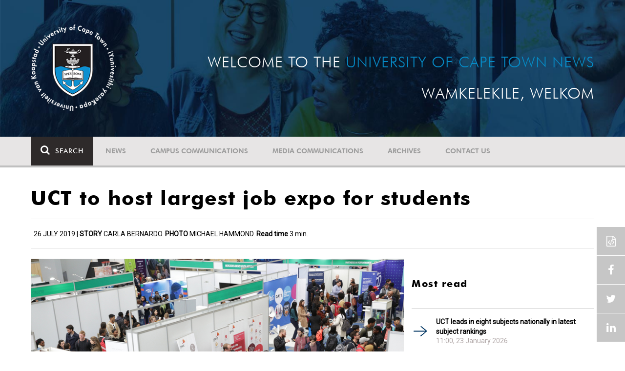

--- FILE ---
content_type: text/html; charset=UTF-8
request_url: https://www.news.uct.ac.za/article/-2019-07-26-uct-to-host-largest-job-expo-for-students
body_size: 9385
content:
<!DOCTYPE html>
<html lang="en">
<head>
    <!--ss_head.tpl-->
	<title>UCT to host largest job expo for students | UCT News</title>
	<meta charset="utf-8">
	<meta name="viewport" content="width=device-width, minimum-scale=1.0, maximum-scale=1.0, user-scalable=no">		
	<meta http-equiv="X-UA-Compatible" content="IE=edge">
		
		
	<link rel="canonical" href="https://www.news.uct.ac.za/article/-2019-07-26-uct-to-host-largest-job-expo-for-students" />
	<link rel="shortcut icon" href="/favicon.ico" />
	<link rel="apple-touch-icon-precomposed" href="/cache/images/152x152/focus_point/logo_bg.png"  >
    <link rel="apple-touch-icon" href="/cache/images/57x57/focus_point/logo_bg.png">
    <link rel="apple-touch-icon" sizes="76x76" href="/cache/images/76x76/focus_point/logo_bg.png">
    <link rel="apple-touch-icon" sizes="120x120" href="/cache/images/120x120/focus_point/logo_bg.png">
    <link rel="apple-touch-icon" sizes="152x152" href="/cache/images/152x152/focus_point/logo_bg.png">
    <link rel="apple-touch-icon" sizes="180x180" href="/cache/images/180x180/focus_point/logo_bg.png">
	
	
			
<meta name="title" content="UCT to host largest job expo for students">
<meta property="og:title" content="UCT to host largest job expo for students" />
<meta name="twitter:title" content="UCT to host largest job expo for students">
<link id="Link1" rel="image_src" type="image/jpeg" href="https://www.news.uct.ac.za/images/userfiles/images/news/2019/2019-07-26_EpicJobExpo.JPG" />
<meta property="og:image" content="https://www.news.uct.ac.za/images/userfiles/images/news/2019/2019-07-26_EpicJobExpo.JPG" />
<meta name="twitter:image" content="https://www.news.uct.ac.za/images/userfiles/images/news/2019/2019-07-26_EpicJobExpo.JPG">
<meta property="og:url" content="https://www.news.uct.ac.za/article/-2019-07-26-uct-to-host-largest-job-expo-for-students" />
<meta name="twitter:url" content="https://www.news.uct.ac.za/article/-2019-07-26-uct-to-host-largest-job-expo-for-students">
<meta name="twitter:card" content="summary">
<meta name="twitter:site" content="@UCT_News">
<meta name="description" content="UCT&rsquo;s Epic Job Expo, taking place in August, is the largest careers fair for students hosted by any South African university.">
<meta name="og:description" content="UCT&rsquo;s Epic Job Expo, taking place in August, is the largest careers fair for students hosted by any South African university.">
<meta name="twitter:description" content="UCT&rsquo;s Epic Job Expo, taking place in August, is the largest careers fair for students hosted by any South African university.">
		
	
	<!-- JQuery -->

  <script src="/scripts/jquery/jquery-3.7.1.min.js"></script>
  <script src="/scripts/jquery/jquery-migrate-3.5.2.js"></script>
	
	<!-- Font Awesome -->
    <link rel="stylesheet" href="https://stackpath.bootstrapcdn.com/font-awesome/4.6.0/css/font-awesome.min.css">
    
    <!-- Google Fonts -->
    <link href="https://fonts.googleapis.com/css?family=Roboto" rel="stylesheet">
	
	<!-- Custom CSS -->
	<link rel="Stylesheet" href="/lib/web/minify/min/?g=general_css&amp;v=2020.04.14.01" />
    
    <!-- TPL EXTRA FIELD HERE -->
    

<!-- Google tag (gtag.js) excluding iframes -->
<script async src="https://www.googletagmanager.com/gtag/js?id=G-WKLZEDJ5FD"></script>
<script>
  window.dataLayer = window.dataLayer || [];
  function gtag(){dataLayer.push(arguments);}
  gtag('js', new Date());

  gtag('config', 'G-WKLZEDJ5FD');
</script>
<meta name="google-site-verification" content="z9WewfWdbAwwBBJjgSR8y37UldLbprH9oz_TCIS9FrI" />
    
    
	
	
		

<style>
.bordertable td, .bordertable td{
padding: 3px;
border: 1px solid black;
}
.pollHolder + h3.m-t-40 {
margin-top: 20px !important;
}

.poll_holder:first-child hr:first-of-type {
display: none;
}
</style>


<!--ss_head.tpl end-->
</head>
<body>

<div class="site-wrapper">

    <div class="site-wrapper-background">
        
<div class="site-header" data-toggle="windowlocation" data-location="http://www.uct.ac.za/">
	<div class="container">
		<div class="site-logo">
			<a href="http://www.uct.ac.za/">
				<img class="hidden-xs" src="/images/logo.png" alt="UCT">
				<img class="visible-xs img-responsive" src="/images/logo_small_horizontal_white.png" alt="UCT">
			</a>
		</div>
		<div class="site-slogan">
    		Welcome to the <div class="hidden-md hidden-lg"></div><span>University of Cape Town News</span><br />
    		Wamkelekile, Welkom
		</div>
	</div>
</div>

<!-- NAV START -->
<div id="mainNavHolder">
<nav class="navbar navbar-default" id="mainNav">
    <div class="container">
        <div class="navbar-header">
        	<button type="button" class="navbar-toggle collapsed fa" data-toggle="collapse" data-target="#navbar" aria-expanded="false" aria-controls="navbar">
                <span>Menu</span>
            </button>
            
                        <a class="navbar-search" href="Javascript:;"><i class="fa fa-search" aria-hidden="true"></i><span>Search</span></a>
            <div class="navbar-search-form">
        		<form method="get" action="/search/" name="site-search">
                    <input class="form-control" type="text" name="q" value="" data-sm-placeholder="Search the site for news, articles or latest editions" data-xs-placeholder="Search site for news">
                	<button type="submit" class="fa fa-search visible-xs"></button>
                </form>
            </div>
                    </div>
        
        <div id="navbar" class="navbar-collapse collapse">
        	<ul class="nav navbar-nav"><li class='dropdown'><a href='/' >News</a><span class="dropdown-toggle fa fa-angle-right" data-toggle="dropdown" role="button" aria-haspopup="true" aria-expanded="true"></span><ul class="dropdown-menu" role="menu"><li><a href='/news/'>Daily news</a> </li>
<li><a href='/news/newsbytes/'>Newsbytes</a> </li>
<li><a href='/news/research-office/'>Research & innovation</a> </li>
<li><a href='/communications/uctnewsnewsletters/'>Newsletters <span class='caret'></span></a> </li>
<li><a href='/publications/'>Publications <span class='caret'></span></a> </li>
<li><a href='/news/lecturesandspeeches/inaugural/'>Lectures & speeches <span class='caret'></span></a> </li>
<li><a href='/news/photoessays/'>Photo essays</a> </li>
<li><a href='/news/videos/'>Videos <span class='caret'></span></a> </li>
<li><a href='/news/audio/'>Audio</a> </li>
</ul></li>
<li class='dropdown'><a href='/campus/communications/' >Campus communications</a><span class="dropdown-toggle fa fa-angle-right" data-toggle="dropdown" role="button" aria-haspopup="true" aria-expanded="true"></span><ul class="dropdown-menu" role="menu"><li><a href='/campus/communications/uct-executive/'>From the UCT Executive</a> </li>
<li><a href='/campus/communications/announcements/'>Campus Announcements</a> </li>
<li><a href='/news/obituaries/'>In remembrance <span class='caret'></span></a> </li>
<li><a href='/campus/communications/updates/covid-19/'>Campus updates <span class='caret'></span></a> </li>
<li><a href='/campus/communications/audio/'>Audio</a> </li>
</ul></li>
<li class='dropdown'><a href='/media/' >Media communications</a><span class="dropdown-toggle fa fa-angle-right" data-toggle="dropdown" role="button" aria-haspopup="true" aria-expanded="true"></span><ul class="dropdown-menu" role="menu"><li><a href='/media/releases/'>Media releases</a> </li>
</ul></li>
<li class='dropdown'><a href='/article/-action/list/-archive/news/-category/all/-year/all/-month/all' >Archives</a><span class="dropdown-toggle fa fa-angle-right" data-toggle="dropdown" role="button" aria-haspopup="true" aria-expanded="true"></span><ul class="dropdown-menu" role="menu"><li><a href='/article/-action/list/-archive/news/-category/all/-year/all/-month/all'>News archives</a> </li>
<li><a href='/article/-action/list/-archive/news/-category/feature/-year/all/-month/all'>Features archives</a> </li>
<li><a href='/article/-action/list/-archive/campus-communications/-category/all/-year/all/-month/all'>Campus communication archives</a> </li>
<li><a href='/article/-action/list/-archive/media/-category/all/-year/all/-month/all'>Media archives</a> </li>
<li><a href='/news/debates/'>Debates in higher education <span class='caret'></span></a> </li>
</ul></li>
<li class='dropdown'><a href='/contacts/newsroom/' >Contact Us</a><span class="dropdown-toggle fa fa-angle-right" data-toggle="dropdown" role="button" aria-haspopup="true" aria-expanded="true"></span><ul class="dropdown-menu" role="menu"><li><a href='/contacts/newsroom/'>Newsroom</a> </li>
<li><a href='/mediaoffice/'>Media liaison</a> </li>
<li><a href='/contacts/socialmedia/'>Social Media</a> </li>
</ul></li>
</ul>

        </div>
    </div>
    <div class="read-indicator"><div class="read-progress"></div></div>
</nav>
</div>
<!-- NAV END -->    
        <div class="container">
            <div class="p-h-xs-10 p-h-sm-0 p-v-xs-10 p-v-sm-40" style="padding-bottom: 0px !important;">
            
                	
            
            
<!--module #articleView-->
<div class="article-container ">
	<div class="row">
    	<div class="col-xs-12">
        	<h1 class="m-b-20 t-xs-30 t-sm-41">UCT to host largest job expo for students</h1>
         	<span class="subheading-border">
            	26 July 2019 | <b>Story</b> Carla Bernardo. <b>Photo </b>Michael Hammond. <span class="read-time"><b>Read time</b> 3 min.</span>            </span>
        </div>
    </div>
    <div class="row m-t-20">
        <div class="col-xs-12 col-md-8 trackScroll" data-scrolllabel="2019-07-26-uct-to-host-largest-job-expo-for-students" data-scrollcategory="Article">
        
        	                <figure class="image img-responsive">
                	                    <img class="img-responsive" src="/cache/images/userfiles/images/news/2019/800x0/normal/2019-07-26_EpicJobExpo.JPG" alt="UCT hosted the Epic Job Expo for the first time in 2018." />
                                    
                	<figcaption>UCT hosted the Epic Job Expo for the first time in 2018.<span class="html_inside_caption"></span></figcaption>                </figure>
            
            	            	<hr />
            	                    
            
        	<div class="t-17">
				        	
        		<p><strong>The Epic Job Expo, taking place in August, is the perfect opportunity for students to speak to potential employers, fine-tune their curriculum vitae (CV) and listen to inspiring TED-style talks.</strong></p>

<p>The expo, hosted and organised by the University of Cape Town’s (UCT) <a href="http://www.careers.uct.ac.za/" rel="noopener" target="_blank">Careers Service</a>, is the largest careers festival for students hosted by any South African university. It takes place on Wednesday, 7 August from 09:00 to 16:00 at the UCT Sports Centre.</p>

<p>For one day only, students from all faculties will be able to find out about internships and graduate programme opportunities, as well as engage with companies to get a better understanding of what they’re looking for in candidates.</p>

<p>This is the second year that the Careers Service is running the expo, having hosted smaller, industry-themed events in the past. <a href="https://www.news.uct.ac.za/article/-epic-opportunities-at-job-expo">The first Epic Job Expo, in 2018, </a>combined 10 smaller expos and featured 100 companies.</p>

<p>The Careers Service has won the <a href="https://sagea.org.za/" rel="noopener" target="_blank">SAGEA (South African Graduate Employers Association)</a> Award for the Best Career Fair/Expo eight times in the past nine years.</p>

<p>&nbsp;</p>

<blockquote>
<p>“For one day only, students from all faculties will be able to find out about internships and graduate programme opportunities, as well as engage with companies to get a better understanding of what they’re looking for in candidates.”</p>
</blockquote>

<p>Among the exhibitors at this yearʼs event are the Auditor-General South Africa, Bain &amp; Company, FirstRand, Huawei, Investec Asset Management, McKinsey &amp; Company, Oasis, PSG, the Small Enterprise Foundation, Truworths and the Vega School.</p>

<p><strong>CV advice on hand</strong></p>

<p>Students can bring along their CVs (in hard copy or digital format) to the Careers Service experts at the all-day CV Lab who will share their knowledge and help with CV makeovers. The lab operates on a first-come-first-served basis, so students are encouraged to arrive early and come prepared.</p>

<p>The Careers Service team will also be on hand at their own expo stand to give advice, and employment opportunities from the various festival participants will be on display.</p>

<p>Students are urged to pick up a copy of the 2019 Careers Service Guide, which features 99 companies, their opportunities and useful articles about the world of work, at the expo.</p>

<p><strong>TED-style talks</strong></p>

<p>Presentations hosted by industry leaders, in the format of TED-style talks, will be happening on the hour throughout the day.</p>

<p>Among the speakers are David Buckham, chief executive officer of Monocle Solutions, who will present on the topic “Power of the Humanities Degree”, and Dr Mark Nasila, chief analytics officer for consumer banking and chief risk office at FNB. Nasila will tackle the topic, “Technology and Artificial Intelligence”.</p>

<p>The expo is made possible by UCT Careers Service, Monocle Solutions, Expro, Deloitte, KPMG and Rio Tinto. For more information, go to <a href="https://mycareer.uct.ac.za/students" rel="noopener" target="_blank">MyCareer</a> and look for the Epic Job Expo under events.</p>

        		
        		<hr />
        		            		<div class="t-17">
            			<!--include #articleLicensing | articleLicensing--><p><a href="http://creativecommons.org/licenses/by-nd/4.0/" rel="license" target="_blank"><img alt="Creative Commons License" src="https://i.creativecommons.org/l/by-nd/4.0/80x15.png" style="border-width: 0px;" /></a> This work is licensed under a <a href="http://creativecommons.org/licenses/by-nd/4.0/" target="_blank" rel="license">Creative Commons Attribution-NoDerivatives 4.0 International License</a>.</p>

<p>Please view the <a href="/republishing-articles/" target="_blank">republishing articles</a> page for more information.</p>

            		</div>
            		<hr />
        		        	</div>
        </div>
        <div class="col-xs-12 col-md-4 hidden-xs hidden-sm">
        	<!--include #articleRightSideDefault | ARTICLE: Right Side Default--><!--<div class="row">
<div class="col-md-12">
<h4><a href="http://www.news.uct.ac.za/dailynews/rss/"><img alt="" height="45" src="/images/userfiles/images/shared/rss.jpg" width="45" /></a><a href="http://www.news.uct.ac.za/dailynews/rss/"> Daily News RSS</a></h4>
</div>
</div>-->
<!--module #article_related_3weeks_10articles-->        	    	<h3 class="m-t-40 m-b-20 t-20">Most read</h3>
    	<br />
    	        <div class="row">
        	        	<div class="col-xs-12">
                <div class="box-pointer-list with-date ">
                	<div class="vertical-center">
                		<a href="/article/-2026-01-23-uct-leads-in-eight-subjects-nationally-in-latest-subject-rankings" data-eventlabel="2026-01-23-uct-leads-in-eight-subjects-nationally-in-latest-subject-rankings">UCT leads in eight subjects nationally in latest subject rankings</a>
                		<span class="date-tag">
                			11:00, 23 January 2026
                		</span>
                		            		</div>
              	</div>
            </div>
                    	<div class="col-xs-12">
                <div class="box-pointer-list with-date ">
                	<div class="vertical-center">
                		<a href="/article/-2026-01-06-alderman-owen-kinahan-19552026" data-eventlabel="2026-01-06-alderman-owen-kinahan-19552026">Alderman Owen Kinahan (1955–2026)</a>
                		<span class="date-tag">
                			09:10,  6 January 2026
                		</span>
                		            		</div>
              	</div>
            </div>
                    	<div class="col-xs-12">
                <div class="box-pointer-list with-date ">
                	<div class="vertical-center">
                		<a href="/article/-2026-01-13-ucts-hpals-among-top-ten-sport-science-schools-globally" data-eventlabel="2026-01-13-ucts-hpals-among-top-ten-sport-science-schools-globally">UCT’s HPALS – among top 10 sport science schools globally </a>
                		<span class="date-tag">
                			11:15, 13 January 2026
                		</span>
                		            		</div>
              	</div>
            </div>
                    	<div class="col-xs-12">
                <div class="box-pointer-list with-date ">
                	<div class="vertical-center">
                		<a href="/article/-2026-01-19-how-oceans-recover-after-global-catastrophe" data-eventlabel="2026-01-19-how-oceans-recover-after-global-catastrophe">How oceans recover after global catastrophe</a>
                		<span class="date-tag">
                			15:45, 19 January 2026
                		</span>
                		            		</div>
              	</div>
            </div>
                    	<div class="col-xs-12">
                <div class="box-pointer-list with-date ">
                	<div class="vertical-center">
                		<a href="/article/-2026-01-22-crime-in-the-age-of-algorithms" data-eventlabel="2026-01-22-crime-in-the-age-of-algorithms">Crime in the age of algorithms</a>
                		<span class="date-tag">
                			10:20, 22 January 2026
                		</span>
                		            		</div>
              	</div>
            </div>
                    </div>
    
<!--module #dailynews_rightcol_latest4-->        	    	<h3 class="m-t-40 m-b-20 t-20">Latest articles</h3>
    	<br />
    	        <div class="row">
        	        	<div class="col-xs-12 box-inline-consecutive">
                <div class="row box-inline">
                    <div class="col-xs-4 col-sm-4 col-md-3 mobile-width no-gutter">
                    	<img 
                        	class="lazy"
							data-src="/cache/images/userfiles/images/news/2026/01/100x100/focus_point/48.31-46.16/2026-01-23_THE-WUR.jpg"
                         	data-toggle="windowlocation" 
                         	data-location="/article/-2026-01-23-uct-leads-in-eight-subjects-nationally-in-latest-subject-rankings" 
                         	data-eventlabel="2026-01-23-uct-leads-in-eight-subjects-nationally-in-latest-subject-rankings"
                        />
                        
                                                
                    </div>
                
                    <div class="col-xs-8 col-sm-8 col-md-9 no-gutter vert-align-top">
                    	<div class="vertical-center">
                    		<a href="/article/-2026-01-23-uct-leads-in-eight-subjects-nationally-in-latest-subject-rankings" data-eventlabel="2026-01-23-uct-leads-in-eight-subjects-nationally-in-latest-subject-rankings">UCT leads in eight subjects nationally in latest subject rankings</a>
                    		
                    		                    			                    				<a class="smaller-text" href="/article/-2026-01-23-uct-leads-in-eight-subjects-nationally-in-latest-subject-rankings" data-eventlabel="2026-01-23-uct-leads-in-eight-subjects-nationally-in-latest-subject-rankings">
                    				                    				Three UCT disciplines have been ranked in the global top 100 in the latest Times Higher Education World University Rankings by Subject, with the university placing first in eight subjects in South Africa.
                    				</a> 
                    			                    		                    		                    		<span class="date-tag">
                    			23 Jan 2026
                    
                            	                    		</span>
                    		                    	</div>
                    </div>
                </div>
            </div>
                    	<div class="col-xs-12 box-inline-consecutive">
                <div class="row box-inline">
                    <div class="col-xs-4 col-sm-4 col-md-3 mobile-width no-gutter">
                    	<img 
                        	class="lazy"
							data-src="/cache/images/userfiles/images/news/2026/01/100x100/focus_point/48.31-46.16/2026-01-22_winning.jpg"
                         	data-toggle="windowlocation" 
                         	data-location="/article/-2026-01-22-uct-student-steers-national-goalball-team-to-victory" 
                         	data-eventlabel="2026-01-22-uct-student-steers-national-goalball-team-to-victory"
                        />
                        
                                                
                    </div>
                
                    <div class="col-xs-8 col-sm-8 col-md-9 no-gutter vert-align-top">
                    	<div class="vertical-center">
                    		<a href="/article/-2026-01-22-uct-student-steers-national-goalball-team-to-victory" data-eventlabel="2026-01-22-uct-student-steers-national-goalball-team-to-victory">UCT student steers national goalball team to victory</a>
                    		
                    		                    			                    				<a class="smaller-text" href="/article/-2026-01-22-uct-student-steers-national-goalball-team-to-victory" data-eventlabel="2026-01-22-uct-student-steers-national-goalball-team-to-victory">
                    				                    				As assistant goalball coach, Sinegugu Silara played an integral part in steering her team to victory during the National School Sport Championships in December.
                    				</a> 
                    			                    		                    		                    		<span class="date-tag">
                    			22 Jan 2026
                    
                            	                    		</span>
                    		                    	</div>
                    </div>
                </div>
            </div>
                    	<div class="col-xs-12 box-inline-consecutive">
                <div class="row box-inline">
                    <div class="col-xs-4 col-sm-4 col-md-3 mobile-width no-gutter">
                    	<img 
                        	class="lazy"
							data-src="/cache/images/userfiles/images/news/2026/01/100x100/focus_point/48.31-46.16/2026-01-22_Caryn-Dolley.jpg"
                         	data-toggle="windowlocation" 
                         	data-location="/article/-2026-01-22-crime-in-the-age-of-algorithms" 
                         	data-eventlabel="2026-01-22-crime-in-the-age-of-algorithms"
                        />
                        
                                                
                    </div>
                
                    <div class="col-xs-8 col-sm-8 col-md-9 no-gutter vert-align-top">
                    	<div class="vertical-center">
                    		<a href="/article/-2026-01-22-crime-in-the-age-of-algorithms" data-eventlabel="2026-01-22-crime-in-the-age-of-algorithms">Crime in the age of algorithms</a>
                    		
                    		                    			                    				<a class="smaller-text" href="/article/-2026-01-22-crime-in-the-age-of-algorithms" data-eventlabel="2026-01-22-crime-in-the-age-of-algorithms">
                    				                    				Daily Maverick journalist Caryn Dolley delivered her Summer School lecture at UCT this week, detailing how crime has evolved to use the latest technologies.
                    				</a> 
                    			                    		                    		                    		<span class="date-tag">
                    			22 Jan 2026
                    
                            	                    		</span>
                    		                    	</div>
                    </div>
                </div>
            </div>
                    	<div class="col-xs-12 box-inline-consecutive">
                <div class="row box-inline">
                    <div class="col-xs-4 col-sm-4 col-md-3 mobile-width no-gutter">
                    	<img 
                        	class="lazy"
							data-src="/cache/images/userfiles/images/news/2026/01/100x100/focus_point/48.31-46.16/2026-01-20_Carvalho.jpg"
                         	data-toggle="windowlocation" 
                         	data-location="/article/-2026-01-22-humans-and-honeyguides-speak-in-local-dialects" 
                         	data-eventlabel="2026-01-22-humans-and-honeyguides-speak-in-local-dialects"
                        />
                        
                                                
                    </div>
                
                    <div class="col-xs-8 col-sm-8 col-md-9 no-gutter vert-align-top">
                    	<div class="vertical-center">
                    		<a href="/article/-2026-01-22-humans-and-honeyguides-speak-in-local-dialects" data-eventlabel="2026-01-22-humans-and-honeyguides-speak-in-local-dialects">Study shows humans and honeyguides speak in local dialects</a>
                    		
                    		                    			                    				<a class="smaller-text" href="/article/-2026-01-22-humans-and-honeyguides-speak-in-local-dialects" data-eventlabel="2026-01-22-humans-and-honeyguides-speak-in-local-dialects">
                    				                    				UCT researchers and international collaborators have shown that people in northern Mozambique use regionally distinct “dialects” when communicating with honeyguide birds.
                    				</a> 
                    			                    		                    		                    		<span class="date-tag">
                    			22 Jan 2026
                    
                            	                    		</span>
                    		                    	</div>
                    </div>
                </div>
            </div>
                    	<div class="col-xs-12 box-inline-consecutive">
                <div class="row box-inline">
                    <div class="col-xs-4 col-sm-4 col-md-3 mobile-width no-gutter">
                    	<img 
                        	class="lazy"
							data-src="/cache/images/userfiles/images/news/2026/01/100x100/focus_point/48.31-46.16/2026-01-19_iStock.jpg"
                         	data-toggle="windowlocation" 
                         	data-location="/article/-2026-01-19-how-oceans-recover-after-global-catastrophe" 
                         	data-eventlabel="2026-01-19-how-oceans-recover-after-global-catastrophe"
                        />
                        
                                                
                    </div>
                
                    <div class="col-xs-8 col-sm-8 col-md-9 no-gutter vert-align-top">
                    	<div class="vertical-center">
                    		<a href="/article/-2026-01-19-how-oceans-recover-after-global-catastrophe" data-eventlabel="2026-01-19-how-oceans-recover-after-global-catastrophe">How oceans recover after global catastrophe</a>
                    		
                    		                    			                    				<a class="smaller-text" href="/article/-2026-01-19-how-oceans-recover-after-global-catastrophe" data-eventlabel="2026-01-19-how-oceans-recover-after-global-catastrophe">
                    				                    				Dr Claire Browning has led an international team of scientists to uncover fossil evidence of a tiny ecosystem that helped kick-start the recovery of Earth’s oceans after a global mass extinction.
                    				</a> 
                    			                    		                    		                    		<span class="date-tag">
                    			19 Jan 2026
                    
                            	                    		</span>
                    		                    	</div>
                    </div>
                </div>
            </div>
                    </div>
    
        </div>
    </div>
    
    <div id="read-indicator-end"></div>
    
        <div class="row m-v-20">
    	
    	<div class="col-xs-12 m-b-20">
    	
    		<h3 class="text-uppercase">Related</h3>
		</div>
    	        <div class="col-xs-12 col-sm-6 col-md-3">
            <div class="box-article ">
                <div>
                    <img 
                    	class="lazy"
						data-src="/cache/images/userfiles/images/news/2019/280x180/focus_point/34.94-65.92/2019-07-23_KgethiHonDoc_2000x1125.jpg"
                     	data-toggle="windowlocation" 
                     	data-location="/article/-2019-07-23-hon-doc-for-maths-trailblazer-phakeng" 
                     	data-eventlabel="2019-07-23-hon-doc-for-maths-trailblazer-phakeng"
                    />
                                        
                                        <a href="/article/-category/news" class="blue-tag">News</a>
                                    </div>
                <div>
                    <a href="/article/-2019-07-23-hon-doc-for-maths-trailblazer-phakeng" data-eventlabel="2019-07-23-hon-doc-for-maths-trailblazer-phakeng">Hon doc for maths ‘trailblazer’ Phakeng</a>
                    <span class="date-tag">
                    	23 Jul 2019
                    
                    	                    </span>
                </div>
            </div>
        </div>
                <div class="col-xs-12 col-sm-6 col-md-3">
            <div class="box-article ">
                <div>
                    <img 
                    	class="lazy"
						data-src="/cache/images/userfiles/images/news/2019/280x180/focus_point/50.52-50.93/2019-07-19_Keelboat.jpg"
                     	data-toggle="windowlocation" 
                     	data-location="/article/-2019-07-19-keelboat-win-for-uct" 
                     	data-eventlabel="2019-07-19-keelboat-win-for-uct"
                    />
                                        
                                        <a href="/article/-category/news" class="blue-tag">News</a>
                                    </div>
                <div>
                    <a href="/article/-2019-07-19-keelboat-win-for-uct" data-eventlabel="2019-07-19-keelboat-win-for-uct">Keelboat win for UCT</a>
                    <span class="date-tag">
                    	19 Jul 2019
                    
                    	                    </span>
                </div>
            </div>
        </div>
                <div class="col-xs-12 col-sm-6 col-md-3">
            <div class="box-article ">
                <div>
                    <img 
                    	class="lazy"
						data-src="/cache/images/userfiles/images/news/2019/280x180/focus_point/50-50/2019-07-18_Mandela.jpg"
                     	data-toggle="windowlocation" 
                     	data-location="/article/-2019-07-18-ucts-young-mandelas" 
                     	data-eventlabel="2019-07-18-ucts-young-mandelas"
                    />
                                        
                                        <a href="/article/-category/news" class="blue-tag">News</a>
                                    </div>
                <div>
                    <a href="/article/-2019-07-18-ucts-young-mandelas" data-eventlabel="2019-07-18-ucts-young-mandelas">UCT’s ‘Young Mandelas’</a>
                    <span class="date-tag">
                    	18 Jul 2019
                    
                    	                    </span>
                </div>
            </div>
        </div>
                <div class="col-xs-12 col-sm-6 col-md-3">
            <div class="box-article ">
                <div>
                    <img 
                    	class="lazy"
						data-src="/cache/images/userfiles/images/news/2019/280x180/focus_point/32.25-31.05/2019-07-18_MamokgethiPhakeng.jpg"
                     	data-toggle="windowlocation" 
                     	data-location="/article/-2019-07-18-ensuring-students-know-they-are-seen-and-heard" 
                     	data-eventlabel="2019-07-18-ensuring-students-know-they-are-seen-and-heard"
                    />
                                        
                                        <a href="/article/-category/news" class="blue-tag">News</a>
                                    </div>
                <div>
                    <a href="/article/-2019-07-18-ensuring-students-know-they-are-seen-and-heard" data-eventlabel="2019-07-18-ensuring-students-know-they-are-seen-and-heard">Ensuring students know they are seen and heard</a>
                    <span class="date-tag">
                    	18 Jul 2019
                    
                    	                    		<span class="color-tag" style="background-color: #136a37">Republished</span>
                    	                    </span>
                </div>
            </div>
        </div>
            </div>
    </div>


<script>
$(document).ready(function(){ 
	AjaxCall('/_ajax/articles/?action=incView&slug=2019-07-26-uct-to-host-largest-job-expo-for-students')
});
</script>

            
            
            
            
            
            
            
            
            
            </div> <!-- padding -->	
        </div> <!-- .container -->	
    </div> <!-- .site-wrapper-background -->
</div> <!-- .site-wrapper -->	


<footer>
    <div class="container p-b-80">
    	<div class="row p-h-0 m-h-0">
			<div class="hidden-xs hidden-sm col-md-3 p-t-60 p-l-md-10 p-l-lg-30">
				<a href="http://www.uct.ac.za/"><img class="img-responsive" src="/images/logo_white.png?x=1" alt="UCT"></a>
            </div>
            <div class="col-xs-12 col-sm-8 col-md-6 p-t-105 p-h-xs-20 p-h-md-30 p-h-lg-60">
            	            		    <h4>Subscribe to our newsletter</h4>
    
    <hr class="hidden-xs" />
    <div class="visible-xs">&nbsp;</div>
    
    <div id="newsletter-post-target"></div>
    
    <form name="newsletter-form" id="newsletter-form" class="newsletter-form" enctype="multipart/form-data" method="post" action="/_ajax/newsletter/?post=1">
    	<div class="input-group">
            <input class="form-control" type="email" name="data[email]" value="" placeholder="Email Address" required>
            <span class="input-group-btn">
            	<button class="btn btn-default" type="submit" name="btn_newsletterSubmit">Submit</button>
            </span>
        </div>
    	<div style="display: none">
			<input autocomplete="off" type="text" name="data[confirmer]" value="" placeholder="Confirm"/>
		</div>
    </form>
            	            </div>
            <div class="col-xs-12 col-sm-4 col-md-3 p-t-xs-30 p-t-sm-105 p-h-xs-20 p-l-md-20 p-r-md-0 p-l-lg-60">
            	<hr class="visible-xs m-t-xs-0" />
            
				<!--include #footerSocialIcons | FOOTER: Social Icons--><h4>Follow Us</h4>

<hr class="hidden-xs" />
<div class="visible-xs">&nbsp;</div>
<a class="fa fa-facebook" href="https://www.facebook.com/uct.ac.za" target="_blank">&nbsp;</a> 
<a class="fa fa-linkedin" href="https://www.linkedin.com/edu/school?id=19875" target="_blank">&nbsp;</a> 
<a class="fa fa-youtube" href="https://www.youtube.com/user/UCTSouthAfrica" target="_blank">&nbsp;</a> 
<a class="fa fa-twitter" href="https://twitter.com/UCT_news" target="_blank">&nbsp;</a>
            </div>
    	</div>
    </div>
    <div class="copyright-message">
        <div class="container">
        	<div class="row p-h-0 m-h-0 p-h-xs-10 p-v-10">
        		        			<!--include #footerCopyRight | FOOTER: Copy Right--><!--© University of Cape Town 2024. All rights reserved.&nbsp;|&nbsp;<a futurabt="" href="/republishing-articles/" style="color: #FEFEFE; font-weight: 200; text-decoration:underline; font-family: 'FuturaBT';">Republishing guidelines</a>.&nbsp;|&nbsp;<a futurabt="" href="/article/embed/" style="color: #FEFEFE; font-weight: 200; text-decoration:underline; font-family: 'FuturaBT';">Article share wizard</a>.-->© University of Cape Town 2025. All rights reserved.&nbsp;|&nbsp;<a futurabt="" href="/republishing-articles/" style="color: #FEFEFE; font-weight: 200; text-decoration:underline; font-family: 'FuturaBT';">Republishing guidelines</a>.
        		        	</div>
        </div>
    </div>
</footer>

<!-- sharethis -->
<script type="text/javascript" src="//platform-api.sharethis.com/js/sharethis.js#product=custom-share-buttons"></script>
<div class="sticky-wrap">
    <a href="#" class="back-to-top"><i class="fa fa-angle-up"></i><span>TOP</span></a>
 	<div class="social-wrapper">
     	     		<span class="embed-article-button modal-launch" data-modal-title="Embed article" data-modal-id="article-embed-code-copy"></span>
     	     	<span data-network="facebook" class="st-custom-button facebook-share-button"></span>
     	<span data-network="twitter"  class="st-custom-button twitter-share-button"></span> 
     	<span data-network="linkedin" class="st-custom-button linkedin-share-button"></span>
    </div>
</div>
<div class="modal fade" id="article-embed-code-copy" tabindex="-1" role="dialog" aria-labelledby="copyModalLabel" aria-hidden="true">
    <div class="modal-dialog">
        <div class="modal-content">
        	<div class="modal-header">
                <button type="button" class="close" data-dismiss="modal" aria-hidden="true">&times;</button>
                <h4 class="modal-title" id="deleteModalLabel">Embed article</h4>
            </div>
            <div class="modal-body">
            
<!--include #articleEmbedCodeCopy | Article Embed Code: Intro copy--><p>By embedding this news article on your site you are agreeing to&nbsp;<a href="/republishing-articles/" target="_blank" rel="nofollow">the University of Cape Town's terms of use.</a></p>
<b>Including article title:</b>
<textarea class="pre" id="article-code-copy">&lt;!-- University of Cape Town News embed article --&gt;
&lt;script src="https://www.news.uct.ac.za/article/embed/js/-2019-07-26-uct-to-host-largest-job-expo-for-students">&lt;/script&gt;</textarea><button class="btn btn-clipboard" data-clipboard-action="copy" data-clipboard-target="#article-code-copy"><i class="fa fa-files-o fa-fw" aria-hidden="true"></i> Copy to clipboard</button>
<br /><br />

<b>Excluding article title:</b>
<textarea class="pre" id="article-code-copy-notitle">&lt;!-- University of Cape Town News embed article --&gt;
&lt;script src="https://www.news.uct.ac.za/article/embed/js/-2019-07-26-uct-to-host-largest-job-expo-for-students?notitle">&lt;/script&gt;</textarea><button class="btn btn-clipboard" data-clipboard-action="copy" data-clipboard-target="#article-code-copy-notitle"><i class="fa fa-files-o fa-fw" aria-hidden="true"></i> Copy to clipboard</button>

<br /><br />

<b>UCT Drupal 9 Embed:</b>
<textarea class="pre" id="article-code-copy-notitle_noimage">&lt;!-- University of Cape Town News embed article --&gt;
&lt;script src="https://www.news.uct.ac.za/article/embed/js/-2019-07-26-uct-to-host-largest-job-expo-for-students?notitle&noimage">&lt;/script&gt;</textarea><button class="btn btn-clipboard" data-clipboard-action="copy" data-clipboard-target="#article-code-copy-notitle_noimage"><i class="fa fa-files-o fa-fw" aria-hidden="true"></i> Copy to clipboard</button>

            </div>
        </div>
    </div>
</div>


<!-- Custom JS -->
<script type="text/javascript" src="/lib/web/minify/min/?g=preload_js&amp;v=2020.01.15.1"></script>
<script type="text/javascript" src="/lib/web/minify/min/?g=general_js,slider_js,mediaplayer_js,polls_js&amp;v=2020.01.15.1"></script>

<script>jwplayer.key="IN4neURW8s/p/MD0Bd4G4GGHMTBwfjKxy0Z7EdvdS9Q=";</script>

<!--include #googleAnalytics | Google Analytics--><script>
(function(i,s,o,g,r,a,m){i['GoogleAnalyticsObject']=r;i[r]=i[r]||function(){
  (i[r].q=i[r].q||[]).push(arguments)},i[r].l=1*new Date();a=s.createElement(o),
  m=s.getElementsByTagName(o)[0];a.async=1;a.src=g;m.parentNode.insertBefore(a,m)
  })(window,document,'script','https://www.google-analytics.com/analytics.js','ga');

  ga('create', 'UA-99338618-1', 'auto');
  ga('require', 'linkid');
  ga('require', 'displayfeatures');
  ga('send', 'pageview');
</script><!-- Google tag (gtag.js) including iframes--><script async src="https://www.googletagmanager.com/gtag/js?id=G-HQXW8MGYRR"></script><script>
  window.dataLayer = window.dataLayer || [];
  function gtag(){dataLayer.push(arguments);}
  gtag('js', new Date());

  gtag('config', 'G-HQXW8MGYRR');
</script>
<!-- Google Tag Manager including iframes -->
<script>(function(w,d,s,l,i){w[l]=w[l]||[];w[l].push({'gtm.start':
new Date().getTime(),event:'gtm.js'});var f=d.getElementsByTagName(s)[0],
j=d.createElement(s),dl=l!='dataLayer'?'&l='+l:'';j.async=true;j.src=
'https://www.googletagmanager.com/gtm.js?id='+i+dl;f.parentNode.insertBefore(j,f);
})(window,document,'script','dataLayer','GTM-MCFMTK6');</script>
<!-- End Google Tag Manager -->



<script src="//ajax.googleapis.com/ajax/libs/webfont/1.5.10/webfont.js"></script>
<script>
	WebFontConfig = {
		google: {families: ['Roboto']},
		custom: { families: ['FuturaBT'],
		urls: ['/scripts/fonts/FuturaBT/styles.css'] }, //this is added to general config too for faster loading
		active: function(){
			layoutCallbacks.fontsloaded.fire();
		}
	};
	WebFont.load(WebFontConfig);
</script>



</body>
</html>